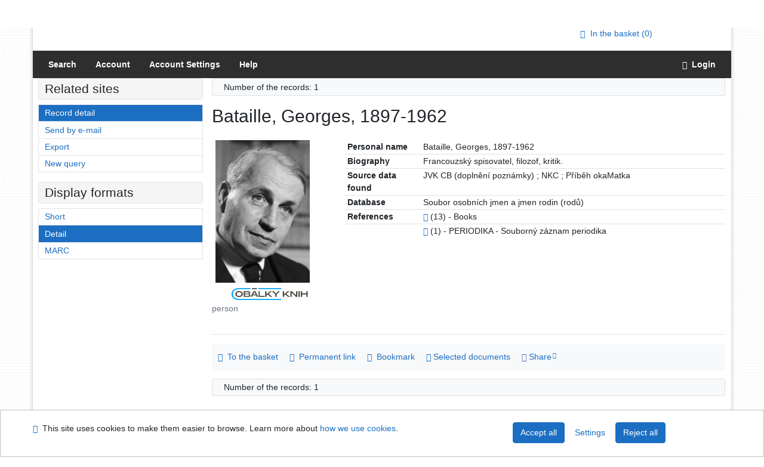

--- FILE ---
content_type: text/html; charset=utf-8
request_url: https://library.upol.cz/arl-upol/en/detail-upol_us_auth-m0010169-Bataille-Georges-18971962/%7b%7b:href%7d%7d/
body_size: 8680
content:

<!-- TPL: csp.templates2.parts.root -->
<!DOCTYPE html><html id="detail" lang="en-GB" dir="ltr" class=""><head>

<!-- TPL: csp.templates2.parts.head -->
<meta name="viewport" content="width=device-width, initial-scale=1, shrink-to-fit=no"><meta charset="UTF-8"><meta id="ipac" name="author" content="IPAC: Cosmotron Slovakia, s.r.o. - www.cosmotron.sk" data-version="4.8.63a - 22.05.2025" data-login="0" data-ns="" data-url="https://library.upol.cz/i2/" data-ictx="upol" data-skin="bs1" data-cachebuster="10" data-logbasket="0" data-elink="0" data-lang="en" data-country="GB" data-scrollup="" data-src="upol_us_cat" data-cookie-choose=1 data-cookie-preferential=0 data-cookie-analytical=0 data-cookie-marketing=0 data-mainjs="">
<!-- TPL: csp.templates2.parts.metaog -->

<!-- TPL: csp.templates2.parts.metalink -->
<link rel="help" href="https://library.upol.cz/arl-upol/en/help/?key=detail" title="Help"><link rel="home" href="https://library.upol.cz/arl-upol/en/detail-upol_us_auth-m0010169-Bataille-Georges-18971962/"><link rel="alternate" hreflang="cs-CZ" href="https://library.upol.cz/arl-upol/cs/detail/?&amp;idx=upol_us_auth*m0010169"><link rel="alternate" hreflang="x-default" href="https://library.upol.cz/arl-upol/cs/detail/?&amp;idx=upol_us_auth*m0010169"><link rel="alternate" hreflang="en-GB" href="https://library.upol.cz/arl-upol/en/detail/?&amp;idx=upol_us_auth*m0010169"><link rel="manifest" href="https://library.upol.cz/arl-upol/en/webmanifest/" title="PWA"><link rel="license" href="https://library.upol.cz/arl-upol/en/IPAC/?#ipac-copyright" title="Copyright"><link rel="contents" href="https://library.upol.cz/arl-upol/en/site-map/" title="Site map"><link rel="search" id="opensearch" type="application/opensearchdescription+xml" href="https://library.upol.cz/arl-upol/en/opensearch/?type=xml" title="IPAC UPOL" data-query="To install the OpenSearch search engine?">
<!-- TPL: csp.templates2.parts.metaapp -->
<meta name="mobile-web-app-capable" content="yes"><meta name="apple-mobile-web-app-capable" content="yes"><meta name="apple-mobile-web-app-title" content="UPOL"><meta name="apple-mobile-web-app-status-bar-style" content="#FFFFFF"><meta name="theme-color" content="#FFFFFF"><meta name="author" content="Univerzita Palackého v Olomouci"><meta name="twitter:dnt" content="on">
<meta name="keywords" content="detail,IPAC"><meta name="description" content="Record detail - Bataille, Georges, 1897-1962 - Detailed record view - Univerzita Palackého v Olomouci  "><meta name="robots" content="all">
<!-- TPL: csp.templates2.parts.headcss -->
<link rel="preload" as="style" href="https://library.upol.cz/i2/css/bskin1.v-10.css"><link rel="stylesheet" href="https://library.upol.cz/i2/css/bskin1.v-10.css"><link rel="stylesheet" media="print" href="https://library.upol.cz/i2/css/print.v-10.css"><link rel="stylesheet" href="https://library.upol.cz/i2/user/upol/css/buser.v-10.css">

<!-- TPL: csp.templates2.detail.meta -->

<!-- TPL: csp.templates2.detail.metalink -->
<link rel="alternate" type="application/marc" href="https://library.upol.cz/arl-upol/en/export/?idx=upol_us_auth*m0010169&amp;charset=UTF8&amp;format=LINEMARC" title="MARC - Bataille, Georges, 1897-1962"><link rel="alternate" type="application/marc" href="https://library.upol.cz/arl-upol/en/export/?idx=upol_us_auth*m0010169&amp;charset=UTF8&amp;format=ISO2709" title="MARC ISO2709 - Bataille, Georges, 1897-1962"><link rel="alternate" type="application/marcxml+xml" href="https://library.upol.cz/arl-upol/en/export/?idx=upol_us_auth*m0010169&amp;charset=UTF8&amp;format=XML" title="MARC XML - Bataille, Georges, 1897-1962"><link rel="preconnect" href="https://cache2.obalkyknih.cz" crossorigin="anonymous"><link rel="dns-prefetch" href="https://cache2.obalkyknih.cz"><link rel="image_src" href="https://www.obalkyknih.cz/view_auth?auth_id=jn20000600658"><link rel="alternate" type="application/vcard+xml" href="https://library.upol.cz/arl-upol/en/detail-upol_us_auth-m0010169-Bataille-Georges-18971962/?st=feed&amp;feed=calendar&amp;format=vcx"><link rel="alternate" type="text/vcard" href="https://library.upol.cz/arl-upol/en/detail-upol_us_auth-m0010169-Bataille-Georges-18971962/?st=feed&amp;feed=calendar&amp;format=vcf"><link rel="canonical" href="https://library.upol.cz/arl-upol/en/detail-upol_us_auth-m0010169-Bataille-Georges-18971962/">
<!-- TPL: csp.templates2.detail.metaog -->
<meta property="og:url" prefix="og: https://ogp.me/ns/og#" content="https://library.upol.cz/arl-upol/en/detail-upol_us_auth-m0010169-Bataille-Georges-18971962/"><meta property="og:title" prefix="og: https://ogp.me/ns/og#" content="Bataille, Georges, 1897-1962"><meta property="og:image" prefix="og: https://ogp.me/ns/og#" content="https://www.obalkyknih.cz/view_auth?auth_id=jn20000600658"><meta property="og:image:secure_url" prefix="og: https://ogp.me/ns/og#" content="https://www.obalkyknih.cz/view_auth?auth_id=jn20000600658"><meta property="og:image:type" prefix="og: https://ogp.me/ns/og#" content="image/png"><meta property="og:image:height" prefix="og: https://ogp.me/ns/og#" content="740"><meta property="og:image:width" prefix="og: https://ogp.me/ns/og#" content="510"><meta property="profile:first_name" prefix="profile: https://ogp.me/ns/profile#" content="Georges"><meta property="profile:last_name" prefix="profile: https://ogp.me/ns/profile#" content="Bataille">
<!-- TPL: csp.templates2.detail.metatwitter -->
<meta name="twitter:card" prefix="twitter: https://ogp.me/ns/twitter#" content="summary"><meta name="twitter:title" prefix="twitter: https://ogp.me/ns/twitter#" content="Bataille, Georges, 1897-1962"><meta name="twitter:url" prefix="twitter: https://ogp.me/ns/twitter#" content="https://library.upol.cz/arl-upol/en/detail-upol_us_auth-m0010169-Bataille-Georges-18971962/">
<!-- TPL: csp.templates2.detail.metaszn -->
<meta name="szn:galleries-image-link" content="https://library.upol.cz/arl-upol/en/detail-upol_us_auth-m0010169-Bataille-Georges-18971962/?st=feed&amp;feed=sznimages">
<!-- TPL: csp.templates2.detail.schemaperson -->
<script type="application/ld+json">
{
  "@context": "https://schema.org",
  "@type": "Person",
  "@id": "upolusauthm0010169",
  "url": "https://library.upol.cz/arl-upol/en/detail-upol_us_auth-m0010169-Bataille-Georges-18971962/",
  "birthDate": "1897",
  "deathDate": "1962",
  "givenName": "Georges",
  "familyName": "Bataille",
  "name": "Georges Bataille"
}
</script>
<script data-main="https://library.upol.cz/i2/js/conf.detail.v-10.js" src="https://library.upol.cz/i2/js/require.v-10.js"></script>
<!-- TPL: csp.templates2.parts.body -->
<title>
Bataille, Georges, 1897-1962
</title>
</head>
<body class="nojs upol_us_cat">
<div id="body">
<div id="page" class="container">

<!-- TPL: csp.templates2.parts.accessibilitynav -->
<div id="accessibility-nav" class="sr-only sr-only-focusable" data-scrollup-title="Scroll to top of page"><nav aria-label="Skip navigtation">
<ul>
<li><a accesskey="0" href="#content">Go to content</a></li><li><a href="#nav">Go to menu</a></li><li><a href="https://library.upol.cz/arl-upol/en/declaration-of-accessibility/?#content" accesskey="1" title="Accessibility declaration" aria-label="Accessibility declaration">Accessibility declaration</a></li></ul>
</nav>
</div>
<!-- TPL: csp.user.upol.templates2.parts.header -->
<div id="header" class="container"><header>
<div class="row m-0"><div id="brand" class="col-lg-9 col-md-7 col-sm-6 col-12"><div class="container"><a href="https://www.knihovna.upol.cz/" title="Univerzita Palackého v Olomouci"></a></div></div><div id="header-info-box" class="col-lg-3 col-md-5 col-sm-6 col-12"><div class="container">
<!-- TPL: csp.templates2.parts.languages -->
<div id="language" class="mb-2 lang"><div class="cs btn x first"><a dir="ltr" rel="alternate" href="https://library.upol.cz/arl-upol/cs/detail/?&amp;idx=upol_us_auth*m0010169" hreflang="cs-CZ" lang="cs-CZ" title="Česká verze" aria-label="Česká verze"><i aria-hidden="true" class="flag-cs"></i> Česky</a></div><div class="en btn active last"><a dir="ltr" rel="alternate" href="https://library.upol.cz/arl-upol/en/detail/?&amp;idx=upol_us_auth*m0010169" hreflang="en-GB" lang="en-GB" title="English version" aria-label="English version"><i aria-hidden="true" class="flag-en"></i> English</a></div></div><div id="basket-info"><a href="https://library.upol.cz/arl-upol/en/basket/" aria-live="polite" rel="nofollow" class="ibasket nav-link" data-title="In the basket" title="In the basket 0" aria-label="In the basket 0"><i class="icon-basket" aria-hidden="true"></i>
In the basket (<output class="count">0</output>)</a></div></div></div></div><script>
var _smartsupp = _smartsupp || {};
_smartsupp.key = 'a217af8bc7b2167a35e79d53c63ef0bdd294b3ad';
window.smartsupp||(function(d) {
  var s,c,o=smartsupp=function(){ o._.push(arguments)};o._=[];
  s=d.getElementsByTagName('script')[0];c=d.createElement('script');
  c.type='text/javascript';c.charset='utf-8';c.async=true;
  c.src='https://www.smartsuppchat.com/loader.js?';s.parentNode.insertBefore(c,s);
})(document);
</script>
</header>
</div>
<!-- TPL: csp.templates2.parts.mainmenu -->
<nav id="nav" class="navbar navbar-expand-lg"  aria-label="Main menu">
<button type="button" aria-label="Side menu" class="navbar-toggler collapsed btn-nav"  data-toggle="collapse" aria-controls="nav-aside" data-target="#nav-aside" id="btn-aside">
<i aria-hidden="true" class="icon-aside"></i>
</button>
<button type="button" aria-label="Main menu" class="navbar-toggler collapsed btn-nav" id="btn-nav" data-toggle="collapse" aria-controls="nav-main" data-target="#nav-main">
<i aria-hidden="true" class="icon-menu"></i>
</button>
<div class="collapse navbar-collapse" id="nav-main"><ul class="navbar-main navbar-nav mr-auto">
<li id="nav-search" class="first nav-item">
<a href="https://library.upol.cz/arl-upol/en/index/" title="Search the online catalogue" aria-label="Search the online catalogue" rel="nofollow" class="nav-link">Search</a>
</li>
<li id="nav-account" class="nav-item">
<a href="https://library.upol.cz/arl-upol/en/account/" title="User account information" aria-label="User account information" rel="nofollow" class="nav-link">Account</a>
</li>
<li id="nav-settings" class="nav-item">
<a href="https://library.upol.cz/arl-upol/en/settings/" title="Settings" aria-label="Settings" rel="nofollow" class="nav-link">Account Settings</a>
</li>
<li id="nav-help" class="nav-item">
<a href="https://library.upol.cz/arl-upol/en/help/?key=detail" title="Online catalogue (IPAC) help" aria-label="Online catalogue (IPAC) help" class="nav-link">Help</a>
</li>

</ul>
<ul class="navbar-login navbar-nav">

<!-- TPL: csp.templates2.parts.menuaccount -->

<!-- TPL: csp.templates2.parts.ladenkalink -->
<li id="nav-login" class="nav-item"><a href="https://library.upol.cz/arl-upol/en/login/?opal=detail&amp;idx=upol_us_auth*m0010169" class="nav-link " title="User login to online catalogue" aria-label="User login to online catalogue"><i aria-hidden="true" class="icon-user"></i>&nbsp; Login</a></li></ul>
</div></nav>
<main id="content">

<!-- TPL: csp.templates2.parts.breadcrumb -->
<script type="application/ld+json">
{
    "@context": "https://schema.org",
    "@graph": [{
        "@type": "WebSite",
        "@id": "https://library.upol.cz/arl-upol/en/index/",
        "url": "https://library.upol.cz/arl-upol/en/index/",
        "version": "4.8.63a - 22.05.2025",
        "name": "Univerzita Palackého v Olomouci",
        "description": "Record detail - Bataille, Georges, 1897-1962 - Detailed record view - Univerzita Palackého v Olomouci  ",
        "inLanguage": "en",
        "potentialAction": {
            "@type": "SearchAction",
            "target": "https://library.upol.cz/arl-upol/en/result/?field=G&amp;search=Search&amp;term={q}",
            "query-input": "name=q"
        }
    }, {
        "@type": "WebPage",
        "@id": "https://library.upol.cz/arl-upol/en/detail-upol_us_auth-m0010169-Bataille-Georges-18971962/",
        "url": "https://library.upol.cz/arl-upol/en/detail-upol_us_auth-m0010169-Bataille-Georges-18971962/",
        "name": "Record detail",
        "description": "Detailed record view",
        "inLanguage": "en"
    }
    ,{
        "@type": "BreadcrumbList",
        "itemListElement": [
            {
            "@type": "ListItem",
            "position": 1,
            "item": {
                "@id": "https://library.upol.cz/arl-upol/en/index/",
                "name": "Home page"
                }
            }
,            {
            "@type": "ListItem",
            "position": 2,
            "item": {
                "@id": "https://library.upol.cz/arl-upol/en/detail-upol_us_auth-m0010169-Bataille-Georges-18971962/",
                "name": "Record detail"
                }
            }
        ]
    }
    ]
}
</script>

<!-- TPL: csp.templates2.parts.systemalert -->

<!-- TPL: csp.templates2.parts.ladenka -->

<!-- TPL: csp.templates2.detail.main -->

<!-- TPL: csp.templates2.detail.page -->
<div id="outer" class="row"><div id='bside'><div id="inner" class="container">
<!-- TPL: csp.templates2.detail.paging -->
<div class="resultbox card card-body bg-light mb-3"><div class="row justify-content-between"><div class="query-info align-self-center col-sm-12 ">Number of the records: 1 &nbsp;
</div></div></div><div class="row"><div class=""><div class="container"><h1>Bataille, Georges, 1897-1962</h1></div></div></div>
<!-- TPL: csp.templates2.detail.zf -->
<div id="result-body"><ol class="list-group">

<!-- TPL: csp.templates2.result.zdetail -->
<li data-idx="upol_us_auth*m0010169" id="item-upol_us_authm0010169" class="list-group-item result-item odd zf-detail upol_us_auth "><div class="li-row row"><div class="format col-sm-9"><div><div class="col-request d-md-block d-lg-none">
<!-- TPL: csp.templates2.result.request -->
</div><div class="zf"><!-- zf: AUF_UPOL: -->
<!-- TPL: csp.templates2.zf.tf -->
<div class="table-responsive"><div id="toolbar-t1tf-upol_us_authm0010169"></div><table class="table table-sm zfTF" data-check-on-init="true" data-btn-resize="true" data-mobile-responsive="true" data-toolbar="#toolbar-t1tf-upol_us_authm0010169" id="t1tf-upol_us_authm0010169">
<col class="zf_prefix"><col class="zf_value">
<tr><th scope="row" data-sortable="true">Personal name</th><td>Bataille, Georges, 1897-1962
</td></tr><tr><th scope="row" data-sortable="true">Biography</th><td>Francouzský spisovatel, filozof, kritik.
</td></tr><tr><th scope="row" data-sortable="true">Source data found</th><td>JVK CB (doplnění poznámky) ; NKC ; Příběh okaMatka
</td></tr><tr><th scope="row" data-sortable="true">Database</th><td>Soubor osobních jmen a jmen rodin (rodů)
</td></tr><tr><th scope="row" data-sortable="true">References</th><td><a href="https://library.upol.cz/arl-upol/en/result/?src=upol_us_cat&amp;field=AUK1&amp;term=%22%5Eupol_us_auth%5C*m0010169%5C*amg%5E%22&amp;qt=mg" title="Link to the related record (search upol_us_cat AUK1=&#34;^upol_us_auth\*m0010169\*amg^&#34;)" aria-label="Link to the related record"><span class="icon-search" aria-hidden="true"></span></a> (13) - Books
</td></tr><tr><th scope="row" data-sortable="true"></th><td><a href="https://library.upol.cz/arl-upol/en/result/?src=upol_us_cat&amp;field=AUK1&amp;term=%22%5Eupol_us_auth%5C*m0010169%5C*xszp%5E%22&amp;qt=mg" title="Link to the related record (search upol_us_cat AUK1=&#34;^upol_us_auth\*m0010169\*xszp^&#34;)" aria-label="Link to the related record"><span class="icon-search" aria-hidden="true"></span></a> (1) - PERIODIKA - Souborný záznam periodika
</td></tr></table>
</div></div></div></div><div class="aside col-sm-3">
<!-- TPL: csp.templates2.result.image -->
<div class="img"><a class="obalkyknih noex" data-toggle="lightbox" data-footer="&lt;img class=&#39;logo img-fluid&#39; loading=&#39;lazy&#39; src=&#39;https://library.upol.cz/i2/img/obalkyknih.svg&#39; alt=&#39;obalkyknih.cz&#39;&gt;" data-gallery="gallery" data-type="image" href="https://cache.obalkyknih.cz/file/cover/2661814/preview510" data-title="Bataille, Georges, 1897-1962" title="Bataille, Georges, 1897-1962" aria-label="Bataille, Georges, 1897-1962"><img class="photo thumbnail img-fluid"  alt="View book information on page www.obalkyknih.cz" title="View book information on page www.obalkyknih.cz" src="https://cache2.obalkyknih.cz/file/cover/2661814/medium?keywords="></a><a target="_blank" href="https://www.obalkyknih.cz/view_auth?auth_id=jn20000600658" title="Bataille, Georges, 1897-1962" aria-label="Bataille, Georges, 1897-1962"><img class="logo img-fluid mt-2"  src="https://library.upol.cz/i2/img/obalkyknih.svg" alt="obalkyknih.cz"></a><p class="form-text">person</p>
</div><div class="nav"><div class="d-none d-lg-block">
<!-- TPL: csp.templates2.result.request -->
</div></div></div></div>
<!-- TPL: csp.templates2.result.tabs -->
<ul class="mt-3 nav nav-tabs" role="tablist">
</ul>
<div class="tab-content" id="tab-content1"></div>
<!-- TPL: csp.templates2.result.gallery -->
<div id="osd1-root" class="openseadragon-root"><div id="osd1-toolbar" class="openseadragon-toolbar"><div class="btn-toolbar justify-content-between" role="toolbar"><div class="btn-group" role="group"><button id="osd1-btn-zoomin" data-config="zoomInButton" title="Zoom in image" aria-label="Zoom in image" type="button" class="btn btn-light btn-zoomin"><i aria-hidden="true" class="icon-plus"></i></button>
<button id="osd1-btn-zoomout" data-config="zoomOutButton" title="Zoom out image" aria-label="Zoom out image" type="button" class="btn btn-light btn-zoomout"><i aria-hidden="true" class="icon-minus"></i></button>
<button id="osd1-btn-home" data-config="homeButton" title="Original image size" aria-label="Original image size" type="button" class="btn btn-light btn-home"><i class="icon-home"></i></button>
<button id="osd1-btn-fullpage" data-config="fullPageButton" title="Fullscreen" aria-label="Fullscreen" type="button" class="btn btn-light btn-fullpage"><i aria-hidden="true" class="icon-normalscreen"></i></button>
<button id="osd1-btn-info" title="Info" aria-label="Info" type="button" class="btn btn-light btn-info"><i aria-hidden="true" class="icon-info"></i> <span class="head-openseadragon-title"></span></button>
</div><div class="btn-group" role="group"><button id="osd1-btn-rotateleft" data-config="rotateLeftButton" title="Turn left" aria-label="Turn left" type="button" class="btn btn-light btn-rotateleft"><i aria-hidden="true" class="icon-undo"></i></button>
<button id="osd1-btn-rotateright" data-config="rotateRightButton" title="Turn right" aria-label="Turn right" type="button" class="btn btn-light btn-rotateright"><i aria-hidden="true" class="icon-redo"></i></button>
<a id="osd1-btn-download" title="Download" aria-label="Download" role="button" download href="#" target="_blank" class="btn btn-light btn-download"><i aria-hidden="true" class="icon-export"></i></a><span id="osd1-text-currentpage" class="btn text-currentpage"></span><button id="osd1-btn-previous" data-config="previousButton" title="Previous page" aria-label="Previous page" type="button" class="btn btn-light btn-previous"><i aria-hidden="true" class="icon-menu-left"></i></button>
<button id="osd1-btn-next" data-config="nextButton" title="Next page" aria-label="Next page" type="button" class="btn btn-light btn-next"><i aria-hidden="true" class="icon-menu-right"></i></button>
</div></div></div><div id="osd1" class="openseadragon" data-data="#tpl-json-osd1" data-dataurl="https://library.upol.cz/arl-upol/en/detail/?type=xml&amp;st=ajax" data-toolbar="#osd1-toolbar" data-source="#osd1-source"><noscript>
</noscript>
</div><div><ul id="osd1-source" class="nav row openseadragon-source">

</ul>
<script id="tpl-json-osd1" type="text/x-jsrender">
[
]
</script>
</div></div>
<!-- TPL: csp.user.upol.templates2.result.operations -->
<div class="nav5"><nav class="navbar bg-light pl-0" aria-label="Links to Record">
<ul class="nav nav-pills">
<li class="basket nav-item" aria-live="assertive"><a href="https://library.upol.cz/arl-upol/en/basket/?idx=upol_us_auth*m0010169&amp;add=1" rel="nofollow" role="button" data-idx="upol_us_auth*m0010169" aria-controls="basket-info" aria-label="Add to the basket: Bataille, Georges, 1897-1962" title="Add to the basket: Bataille, Georges, 1897-1962" class="addcart nav-link"><i aria-hidden="true" class="icon-basket"></i>&nbsp; To the basket</a></li><li class="permalink nav-item"><a href="https://library.upol.cz/arl-upol/en/detail-upol_us_auth-m0010169-Bataille-Georges-18971962/" class="url nav-link" rel="bookmark" data-title="Bataille, Georges, 1897-1962" title="Record permalink: Bataille, Georges, 1897-1962" aria-label="Record permalink: Bataille, Georges, 1897-1962"><i aria-hidden="true" class="icon-permalink"></i>&nbsp; Permanent link</a></li><li class="bookmark nav-item"><a href="https://library.upol.cz/arl-upol/en/bookmark/?idx=upol_us_auth*m0010169&amp;disprec=1&amp;idx=upol_us_auth*m0010169" rel="nofollow" class="nav-link" title="Tool for further record proceeding: Bataille, Georges, 1897-1962" aria-label="Tool for further record proceeding: Bataille, Georges, 1897-1962"><i aria-hidden="true" class="icon-bookmark"></i>&nbsp; Bookmark</a></li><li class="comment nav-item">
<!-- TPL: csp.templates2.rating.operation -->
</li><li class="mydoc nav-item"><a href="https://library.upol.cz/arl-upol/en/selected-documents/?idx=upol_us_auth*m0010169&amp;f_new=1&amp;idx=upol_us_auth*m0010169" data-modal-login="1" rel="nofollow" class="nav-link" title="List and administration of user&#39;s documents: Bataille, Georges, 1897-1962" aria-label="List and administration of user&#39;s documents: Bataille, Georges, 1897-1962"><i aria-hidden="true" class="icon-mydocuments"></i>&nbsp;Selected documents</a></li><li class="nav-item facebook">
<div class='fb-share-button nav-link' data-href='https%3A%2F%2Flibrary.upol.cz%2Farl-upol%2Fen%2Fdetail-upol_us_auth-m0010169-Bataille-Georges-18971962%2F' data-layout='button' data-size='small'><a class='fb-xfbml-parse-ignore' rel='external' target='_blank' href='https://www.facebook.com/sharer/sharer.php?u=https%3A%2F%2Flibrary.upol.cz%2Farl-upol%2Fen%2Fdetail-upol_us_auth-m0010169-Bataille-Georges-18971962%2F' title='Share on Facebook'><i class='icon-facebook' aria-hidden='true'></i>  Share</a></div></li></ul>
</nav>
</div></li></ol>
</div>
<!-- TPL: csp.templates2.detail.map -->

<!-- TPL: csp.templates2.detail.paging -->
<div class="resultbox card card-body bg-light mb-3"><div class="row justify-content-between"><div class="query-info align-self-center col-sm-12 ">Number of the records: 1 &nbsp;
</div></div></div></div></div>
<!-- TPL: csp.templates2.detail.aside -->
<div id="aside" class="navbar-expand-lg"><div class="collapse navbar-collapse" id="nav-aside"><aside aria-label="Related sites">
<!-- TPL: csp.templates2.detail.submenu -->
<div id="nav1" class="part"><h2>Related sites</h2><ul class="nav flex-column"><li id="nav1-detail" class="nav-item"><a href="https://library.upol.cz/arl-upol/en/detail-upol_us_auth-m0010169-Bataille-Georges-18971962/" class="nav-link active" title="Detailed record view" aria-label="Detailed record view">Record detail</a></li><li id="nav1-mail" class="nav-item"><a href="https://library.upol.cz/arl-upol/en/send-email/?idx=upol_us_auth*m0010169" rel="nofollow" class="nav-link" title="Send records by e-mail" aria-label="Send records by e-mail">Send by e-mail</a></li><li id="nav1-export" class="nav-item"><a href="https://library.upol.cz/arl-upol/en/export/?idx=upol_us_auth*m0010169" rel="nofollow" class="nav-link" title="Export record" aria-label="Export record">Export</a></li><li id="nav1-new" class="nav-item"><a href="https://library.upol.cz/arl-upol/en/index/" rel="nofollow" class="nav-link" title="Search the online catalogue" aria-label="Search the online catalogue">New query</a></li></ul></div><div id="format" class="part"><h2>Display formats</h2><ul class="nav flex-column"><li class="nav-item"><a href="https://library.upol.cz/arl-upol/en/detail/?zf=SHORT&amp;idx=upol_us_auth*m0010169" class="nav-link " rel="nofollow" title="Format: Short" aria-label="Format: Short">Short</a></li><li class="nav-item"><a href="https://library.upol.cz/arl-upol/en/detail/?zf=AUF_UPOL&amp;idx=upol_us_auth*m0010169" class="nav-link active" rel="nofollow" title="Format: Detail" aria-label="Format: Detail">Detail</a></li><li class="nav-item"><a href="https://library.upol.cz/arl-upol/en/detail/?zf=DATA&amp;idx=upol_us_auth*m0010169" class="nav-link " rel="nofollow" title="Format: MARC" aria-label="Format: MARC">MARC</a></li></ul></div>
<!-- TPL: csp.templates2.parts.headaside -->

<!-- TPL: csp.templates2.parts.footeraside -->
</aside></div></div></div>
<!-- TPL: csp.templates2.result.jstemplate -->

<!-- TPL: csp.templates2.parts.jstable -->
<script id="tpl-toolbar" type="text/x-jsrender">
{{if isform}}
<button type="button" data-toggle="tooltip" data-link="{on ~doCheck}" id="btn-check-{{:id}}" class="btn-check btn btn-light" aria-label="Select all" title="Select all">
<i class="icon-check" aria-hidden="true"></i>
</button>
<button type="button" data-toggle="tooltip" data-link="{on ~doUnCheck}" id="btn-uncheck-{{:id}}" class="btn-uncheck btn btn-light" aria-label="Untick the all selected" title="Untick the all selected">
<i class="icon-uncheck" aria-hidden="true"></i>
</button>
{{/if}}
</script>
<script id="tpl-table-loading" type="text/x-jsrender">
<span class="icon-loading" aria-hidden="true" aria-live="polite" role="alert" aria-busy="true" aria-label="Loading"><span role="progressbar" aria-valuetext="Loading"><i class="icon-loading" aria-hidden="true"></i></span></span></script>
<script id="tpl-table-price" type="text/x-jsrender">
<span class="{{:class}}"><b>{{:sign}}</b>{{:price}}</span></script><script id="tpl-loading" type="text/x-jsrender">
<div class="ipac-loading" role="alert" aria-live="polite" aria-busy="true" aria-label="Loading"><span role="progressbar" aria-valuetext="Loading"><i class="icon-loading" aria-hidden="true"></i></span></div></script>
<script id="tpl-permalink" type="text/x-jsrender"  title="Record permalink">
<h3>{{:title}}</h3>
<p class="link"><a href="{{:href}}">Go to this page</a></p>
<div role="form"><div class="form-group"><label for="plink-l" class="col-sm-12">Copy to clipboard</label>
<div class="col-sm-12"><div class="input-group"><input readonly="readonly" class="form-control" onclick="this.select();" inputmode="none" type="url" value="{{:href}}" id="plink-l"><div role="button" class="input-group-append input-group-text ipac-clipboard btn" data-toggle="tooltip" data-clipboard-action="copy" aria-controls="plink-l" data-clipboard-target="#plink-l" title="Copy to clipboard" data-title="Copied to clipboard"><i class="icon-copy" aria-hidden="true"></i>
</div></div></div></div></div></script>
<script id="tpl-contact-map" type="text/x-jsrender">
<strong>{{:name}}</strong><br>
{{if src}}<img alt="{{:name}}" src="{{:src}}" class="img-thumbnail" width="150"><br>{{/if}}
{{if street}}<br>{{:street}}{{/if}}
{{if locality}}<br>{{:locality}}{{/if}}
</script>
<script id="tpl-weather-tooltip" type="text/x-jsrender">
<div class="card p-2 text-nowrap"><div>{{:day}}{{:year}}</div><div>{{:txmax}} <b style="color:{{:maxcolor}};">{{if max}}{{:max}}{{else}} {{/if}}</b></div><div>{{:txmin}} <b style="color:{{:mincolor}};">{{if min}}{{:min}}{{else}} {{/if}}</b></div>{{if note}}<div>{{:note}}</div>{{/if}}
</div></script>
<script id="tpl-btn-more" type="text/x-jsrender">
<a href="javascript:void(0);" role="button" class="more" aria-expanded="false" aria-label="{{:title}}" title="{{:title}}">{{:text}}</a></script>
<script id="tpl-btn-affix" type="text/x-jsrender">
<a href="javascript:;" data-link="{on ~doClick}" role="button" class="btn btn-light btn-sm" title="{{:title}}" aria-label="{{:title}}" aria-pressed="{{:pressed}}"><i class="icon-{{:icon}}" aria-hidden="true"></i></a></script>
<!-- TPL: csp.templates2.parts.tail -->
<br class="clearfix">
</main><!-- /#content -->
<!-- TPL: csp.templates2.parts.toplist -->
<div id="fuh"></div>
<!-- TPL: csp.templates2.parts.nojs -->
<noscript><p class="alert alert-warning" role="alert">
For full functionality of this site it is necessary to enable JavaScript.
Here are the <a href="https://www.enable-javascript.com/" rel="external nofollow" target="_blank" title="enable-javascript.com  - External link">instructions how to enable JavaScript in your web browser</a>.
</p></noscript></div><!-- /#page --></div><!-- /#body -->
<!-- TPL: csp.templates2.parts.footer -->
<div id="footer"><div class="container"><footer aria-label="Footer" class="row">
<div id="footer-brand" class="col-md-2"><a href="https://library.upol.cz/arl-upol/en/index/" rel="home" title="Return to the catalog homepage" aria-label="Return to the catalog homepage"><i class="icon-arl" aria-hidden="true"></i></a></div><div id="nav3" class="col-md-5"><nav>
<ul class="nav">
<li id="nav3-smap" class="first nav-item">
<a href="https://library.upol.cz/arl-upol/en/site-map/" title="Online catalogue site map" aria-label="Online catalogue site map" accesskey="3" class="nav-link">Site map</a>
</li>
<li id="nav3-accessibility" class="nav-item">
<a href="https://library.upol.cz/arl-upol/en/declaration-of-accessibility/" title="Accessibility declaration" aria-label="Accessibility declaration" class="nav-link">Accessibility</a>
</li>
<li id="nav3-privacy" class="nav-item">
<a href="https://library.upol.cz/arl-upol/en/privacy/" title="User's personal data protection" aria-label="User's personal data protection" class="nav-link">Privacy</a>
</li>
<li id="nav3-opensearch" class="nav-item">
<a href="https://library.upol.cz/arl-upol/en/opensearch/" title="Possibility to add the search modul to the web browser for online catalogue searching" aria-label="Possibility to add the search modul to the web browser for online catalogue searching" class="nav-link">OpenSearch module</a>
</li>
<li id="nav3-feedback" class="nav-item">
<a href="https://library.upol.cz/arl-upol/en/feedback-form/" title="Form for sending messages" aria-label="Form for sending messages" rel="nofollow" class="nav-link">Feedback form</a>
</li>
<li id="nav3-cookies" class="nav-item">
<a href="https://library.upol.cz/arl-upol/en/cookies/" title="Cookie settings" aria-label="Cookie settings" rel="nofollow" class="nav-link">Cookie settings</a>
</li>

</ul>
</nav>
</div><div id="contentinfo" role="contentinfo" class="col-md-5"><p id="footprint">
&nbsp;
<span itemscope="itemscope" itemtype="https://schema.org/Organization"><a itemprop="url" rel="me external" target="_blank" href="https://www.knihovna.upol.cz/"><span itemprop="name">Univerzita Palackého v Olomouci</span></a></span></p>
<p id="cosmotron" itemscope="itemscope" itemtype="https://schema.org/Organization">
©1993-2026 &nbsp;<a href="https://library.upol.cz/arl-upol/en/IPAC/" dir="ltr" title="IPAC application information" aria-label="IPAC application information"><abbr lang="en-GB" title="Internet Public Access Catalog">IPAC</abbr><time datetime="2025-05-22" title="4.8.63a - 22.5.2025">&nbsp;v.4.8.63a</time></a>&nbsp;-&nbsp; <span dir="ltr"><a itemprop="url" rel="external" target="_blank" href="https://www.cosmotron.sk" title="Company website Cosmotron Slovakia, s.r.o.  - External link"><span itemprop="name">Cosmotron Slovakia, s.r.o.</span></a></span></p>
</div></footer>
</div></div><div class="overlay"></div>
<!-- TPL: csp.templates2.parts.jsmodal -->
<script id="tpl-help-modal" type="text/x-jsrender">
<div class="modal fade"  id="detail-modal{{:item}}"  tabindex="-1" role="dialog" aria-labelledby="detail-modal{{:item}}-modal-title" aria-hidden="true"><div class="modal-dialog" role="document"><div class="modal-content"><div class="modal-header "><h1 class="modal-title h3 w-100" id="detail-modal{{:item}}-modal-title">{{:title}} </h1><button type="button" class="close" data-dismiss="modal" aria-label="Close"><span aria-hidden="true">&times;</span></button></div><div class="modal-body">{{:html}}
</div><div class="modal-footer"><button type="button" class="btn btn-light" data-dismiss="modal" aria-label="Close">Close</button></div></div></div></div></script>
<script id="tpl-help-trigger" type="text/x-jsrender">
<span data-toggle="modal" class="btn btn-light" data-target="#detail-modal{{:item}}"><i class="icon-info" aria-hidden="true"></i>
</span></script>
<script id="tpl-ipac-modal" type="text/x-jsrender">
<div class="modal fade {{:type}}" id="{{:id}}" tabindex="-1" role="dialog" aria-labelledby="{{:id}}-title" aria-hidden="true"><div class="modal-dialog {{:size}} {{if centered}}modal-dialog-centered{{/if}}" role="document"><div class="modal-content"><div class="modal-header {{if report}}bg-{{:reportclass}}{{/if}}"><h1 class="modal-title h3" id="{{:id}}-title">{{:name}}</h1>
<button type="button" class="close" data-dismiss="modal" aria-label="Close"><i aria-hidden="true">&times;</i></button>
</div><div class="modal-body{{if report}} collapse border border-{{:reportclass}}{{/if}} {{if center}} text-center{{/if}}" id="{{:id}}-report">{{:body}}
</div><div class="modal-footer">{{if foottext}}<div class="text-left">{{:foottext}}</div>{{/if}}
{{if report}}
<a role="button" class="btn btn-light" data-toggle="collapse" href="#{{:id}}-report" aria-expanded="false" aria-controls="{{:id}}-report"><i class="icon-info" aria-hidden="true"></i>&nbsp; {{:report}}</a>{{/if}}
{{if agree}}
<button type="button" class="btn btn-primary" id="btn-agree" data-link="{on ~doArgee}" data-dismiss="modal">{{if agreeicon}}<i class="{{:agreeicon}}" aria-hidden="true"></i>&nbsp;{{/if}} {{:agree}}</button>
{{/if}}
{{if disagree}}
<button type="button" class="btn btn-light" id="btn-disagree" data-link="{on ~doArgee}" data-dismiss="modal">{{if disagreeicon}}<i class="{{:disagreeicon}}" aria-hidden="true"></i>&nbsp;{{/if}} {{:disagree}}</button>
{{/if}}
{{if link}}
<a id="btn-link" href="{{:href}}" target="{{if linktarget}}{{:linktarget}}{{else}}_self{{/if}}" class="btn btn-{{if linkprimary}}primary{{else}}light{{/if}}{{if linktarget}} external{{/if}}">{{if linkicon}}<i class="{{:linkicon}}" aria-hidden="true"></i>&nbsp;{{/if}} {{:link}}</a>{{/if}}
{{if linkform}}
<form method="post" action="{{:href}}" role="link" target="{{if linktarget}}{{:linktarget}}{{else}}_self{{/if}}">

{{if param1n}}<input type="hidden" name="{{:param1n}}" value="{{:param1v}}"/>{{/if}}
<button id="btn-linkform" type="submit" class="btn btn-{{if linkprimary}}primary{{else}}light{{/if}}">{{if linkicon}}<i class="{{:linkicon}}" aria-hidden="true"></i>&nbsp;{{/if}} {{:linkform}}</button>
</form>{{/if}}
{{if close}}
<button type="button" class="btn btn-light" data-dismiss="modal" aria-label="Close">Close</button>
{{/if}}
</div></div></div></div></script>
<script id="tpl-modal-loading" type="text/x-jsrender">
<div class="modal fade" id="modal-loading" tabindex="-1" aria-labelledby="modal-loading-title" role="dialog" aria-busy="true" aria-label="Loading" aria-hidden="true"><div class="modal-dialog modal-sm modal-dialog-centered" role="document"><div class="modal-content text-center"><div class="modal-body"><h1 class="modal-title h3" id="modal-loading-title">Loading&hellip;</h1>
<span role="progressbar" aria-valuetext="Loading"><i class="icon-loading" aria-hidden="true"></i></span></div></div></div></div></script>
<script id="tpl-tab-loading" type="text/x-jsrender">
<div class="m-auto text-center" role="alert" aria-busy="true" aria-label="Loading"><h1>Loading&hellip;</h1>
<span role="progressbar" aria-valuetext="Loading"><i class="icon-loading" aria-hidden="true"></i></span></div></script>
<script id="tpl-btn-clearable" type="text/x-jsrender">
<button class="btn d-none {{:class}}" type="button" aria-label="{{:label}}" tabindex="-1"><i aria-hidden="true">&times;</i></button>
</script>
<div id="ipac-modal"></div><div class="modal fade"  id="modal-openseadragon"  tabindex="-1" role="dialog" aria-labelledby="modal-openseadragon-modal-title" aria-hidden="true"><div class="modal-dialog modal-sm" role="document"><div class="modal-content"><div class="modal-header "><h1 class="modal-title h3 w-100" id="modal-openseadragon-modal-title">openseadragon </h1><button type="button" class="close" data-dismiss="modal" aria-label="Close"><span aria-hidden="true">&times;</span></button></div><div class="modal-body"><div class="modal-body-fromjs"><!-- Description from JS JSON --></div></div></div></div></div>
<!-- TPL: csp.templates2.cookies.cookiesbar -->
<div class="container-fluid fixed-bottom d-none" id="cookiesbar"><div class="container cookiesbar-body"><div class="row"><div class="col-12 col-md-8 cookiesbar-text"><p>
<i aria-hidden="true" class="icon-info"></i>&nbsp;
This site uses cookies to make them easier to browse. Learn more about
<a href="https://library.upol.cz/arl-upol/en/help/?key=cookies" title="Help: how we use cookies" aria-label="Help: how we use cookies" class="help-link">how we use cookies</a>.
</p>
</div><div class="col-12 col-md-4 cookiesbar-btn"><a href="https://library.upol.cz/arl-upol/en/cookies/?opt=all&amp;save=1&amp;opal=detail" rel="nofollow" class="btn btn-ajax btn-primary ml-1" title="Accept all cookies" aria-label="Accept all cookies">Accept all</a><a href="https://library.upol.cz/arl-upol/en/cookies/" rel="nofollow" class="btn btn-link ml-1" title="Settings cookies" aria-label="Settings cookies">Settings</a><a href="https://library.upol.cz/arl-upol/en/cookies/?opt=technical&amp;save=1&amp;opal=detail" rel="nofollow" class="btn btn-ajax btn-primary ml-1" title="Accept only necessary cookies" aria-label="Accept only necessary cookies">Reject all</a></div></div></div></div><div id="fb-root"></div></body>
</html><!-- page-total: 0.05 -->
